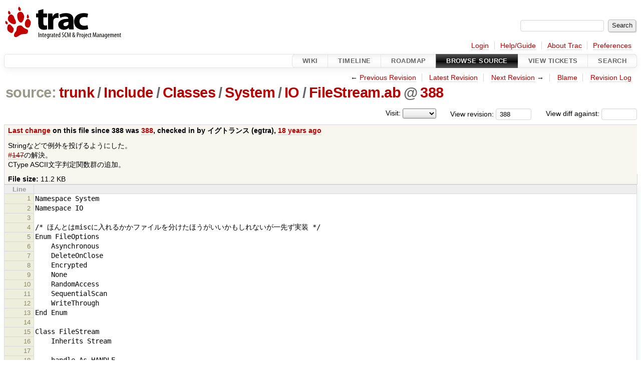

--- FILE ---
content_type: text/html;charset=utf-8
request_url: https://dev.activebasic.com/trac/ablib/browser/trunk/Include/Classes/System/IO/FileStream.ab?rev=388
body_size: 10421
content:


<!DOCTYPE html>
<html lang="en-US">   <head>
    <!-- # block head (placeholder in theme.html) -->
        <!-- # block head (content inherited from layout.html) -->
    <title>
FileStream.ab in trunk/Include/Classes/System/IO          – ablib

    </title>

    <meta http-equiv="Content-Type" content="text/html; charset=UTF-8" />
    <meta http-equiv="X-UA-Compatible" content="IE=edge" />
    <!--[if IE]><script>
        if (/^#__msie303:/.test(window.location.hash))
        window.location.replace(window.location.hash.replace(/^#__msie303:/, '#'));
        </script><![endif]-->

    <link rel="start"  href="/trac/ablib/wiki" />
    <link rel="search"  href="/trac/ablib/search" />
    <link rel="help"  href="/trac/ablib/wiki/TracGuide" />
    <link rel="stylesheet"  href="/trac/htdocs/css/trac.css" type="text/css" />
    <link rel="stylesheet"  href="/trac/htdocs/css/code.css" type="text/css" />
    <link rel="stylesheet"  href="/trac/ablib/pygments/trac.css" type="text/css" />
    <link rel="stylesheet"  href="/trac/htdocs/css/browser.css" type="text/css" />
    <link rel="icon"  href="/trac/htdocs/trac.ico" type="image/x-icon" />
    <link rel="alternate"  href="/trac/ablib/export/388/trunk/Include/Classes/System/IO/FileStream.ab" title="Original Format" type="text/plain" />
    <link rel="prev"  href="/trac/ablib/browser/trunk/Include/Classes/System/IO/FileStream.ab?rev=349" title="Revision 349" />
    <link rel="up"  href="/trac/ablib/browser/trunk/Include/Classes/System/IO/FileStream.ab" />
    <link rel="next"  href="/trac/ablib/browser/trunk/Include/Classes/System/IO/FileStream.ab?rev=391" title="Revision 391" />
    <noscript>
      <style>
        .trac-noscript { display: none !important }
      </style>     </noscript>
    <link type="application/opensearchdescription+xml" rel="search"
          href="/trac/ablib/search/opensearch"
          title="Search ablib"/>
    <script src="/trac/htdocs/js/jquery.js"></script>
    <script src="/trac/htdocs/js/babel.js"></script>
    <script src="/trac/htdocs/js/trac.js"></script>
    <script src="/trac/htdocs/js/search.js"></script>
    <script src="/trac/htdocs/js/folding.js"></script>
    <script>
      jQuery(function($) {
        $(".trac-autofocus").focus();
        $(".trac-target-new").attr("target", "_blank");
        if ($.ui) { /* is jquery-ui added? */
          $(".trac-datepicker:not([readonly])")
            .prop("autocomplete", "off").datepicker();
          // Input current date when today is pressed.
          var _goToToday = $.datepicker._gotoToday;
          $.datepicker._gotoToday = function(id) {
            _goToToday.call(this, id);
            this._selectDate(id)
          };
          $(".trac-datetimepicker:not([readonly])")
            .prop("autocomplete", "off").datetimepicker();
        }
        $(".trac-disable").disableSubmit(".trac-disable-determinant");
        setTimeout(function() { $(".trac-scroll").scrollToTop() }, 1);
        $(".trac-disable-on-submit").disableOnSubmit();
      });
    </script>
    <!--   # include 'site_head.html' (layout.html) -->
    <!--   end of site_head.html -->
    <!-- # endblock head (content inherited from layout.html) -->


    <script>
      jQuery(function($) {
        $(".trac-toggledeleted").show().click(function() {
                  $(this).siblings().find(".trac-deleted").toggle();
                  return false;
        }).click();
        $("#jumploc input").hide();
        $("#jumploc select").change(function () {
          this.parentNode.parentNode.submit();
        });

          $('#preview table.code').enableCollapsibleColumns(
             $('#preview table.code thead th.content'));
      });
    </script>
    <!-- # endblock head (placeholder in theme.html) -->
  </head> 
  <body>
    <!-- # block body (content inherited from theme.html) -->
    <!--   # include 'site_header.html' (theme.html) -->
    <!--   end of site_header.html -->

    <div id="banner">
      <div id="header">
        <a id="logo"
           href="http://dev.activebasic.com/trac/ablib/">
          <img  alt="" src="/trac/htdocs/trac_banner.png" /></a>


      </div>
      <form id="search" action="/trac/ablib/search" method="get">
        <div>
          <label for="proj-search">Search:</label>
          <input type="text" id="proj-search" name="q" size="18"
                  value="" />
          <input type="submit" value="Search" />
        </div>
      </form>
          <div id="metanav" class="nav">
      <ul><li  class="first"><a href="/trac/ablib/login">Login</a></li><li ><a href="/trac/ablib/wiki/TracGuide">Help/Guide</a></li><li ><a href="/trac/ablib/about">About Trac</a></li><li  class="last"><a href="/trac/ablib/prefs">Preferences</a></li></ul>
    </div>

    </div>
        <div id="mainnav" class="nav">
      <ul><li  class="first"><a href="/trac/ablib/wiki">Wiki</a></li><li ><a href="/trac/ablib/timeline">Timeline</a></li><li ><a href="/trac/ablib/roadmap">Roadmap</a></li><li  class="active"><a href="/trac/ablib/browser">Browse Source</a></li><li ><a href="/trac/ablib/report">View Tickets</a></li><li  class="last"><a href="/trac/ablib/search">Search</a></li></ul>
    </div>


    <div id="main"
         >
      <div id="ctxtnav" class="nav">
        <h2>Context Navigation</h2>
        <ul>
          <li  class="first"><span>&larr; <a class="prev" href="/trac/ablib/browser/trunk/Include/Classes/System/IO/FileStream.ab?rev=349" title="Revision 349">Previous Revision</a></span></li>
          <li ><a href="/trac/ablib/browser/trunk/Include/Classes/System/IO/FileStream.ab">Latest Revision</a></li>
          <li ><span><a class="next" href="/trac/ablib/browser/trunk/Include/Classes/System/IO/FileStream.ab?rev=391" title="Revision 391">Next Revision</a> &rarr;</span></li>
          <li ><a href="/trac/ablib/browser/trunk/Include/Classes/System/IO/FileStream.ab?annotate=blame&amp;rev=388" title="Annotate each line with the last changed revision (this can be time consuming...)">Blame</a></li>
          <li  class="last"><a href="/trac/ablib/log/trunk/Include/Classes/System/IO/FileStream.ab?rev=388">Revision Log</a></li>
        </ul>
        <hr />
      </div>

      

      

      <!-- # block content (placeholder in theme.html) -->
    <div id="content" class="browser">

      <h1>


<a class="pathentry first" href="/trac/ablib/browser?order=name&amp;rev=388"
   title="Go to repository root">source:</a>
<a class="pathentry" href="/trac/ablib/browser/trunk?order=name&amp;rev=388"
   title="View trunk">trunk</a><span class="pathentry sep">/</span><a class="pathentry" href="/trac/ablib/browser/trunk/Include?order=name&amp;rev=388"
   title="View Include">Include</a><span class="pathentry sep">/</span><a class="pathentry" href="/trac/ablib/browser/trunk/Include/Classes?order=name&amp;rev=388"
   title="View Classes">Classes</a><span class="pathentry sep">/</span><a class="pathentry" href="/trac/ablib/browser/trunk/Include/Classes/System?order=name&amp;rev=388"
   title="View System">System</a><span class="pathentry sep">/</span><a class="pathentry" href="/trac/ablib/browser/trunk/Include/Classes/System/IO?order=name&amp;rev=388"
   title="View IO">IO</a><span class="pathentry sep">/</span><a class="pathentry" href="/trac/ablib/browser/trunk/Include/Classes/System/IO/FileStream.ab?order=name&amp;rev=388"
   title="View FileStream.ab">FileStream.ab</a><span class="pathentry sep">@</span>
<a class="pathentry" href="/trac/ablib/changeset/388/"
   title="View changeset 388">388</a>
<br style="clear: both" />
      </h1>

      <div id="diffrev">
        <form action="/trac/ablib/changeset" method="get">
          <div>
            <label title="Show the diff against a specific revision">
              View diff against:
              <input type="text" name="old" size="6"/>
              <input type="hidden" name="old_path" value="/trunk/Include/Classes/System/IO/FileStream.ab"/>
              <input type="hidden" name="new" value="388"/>
              <input type="hidden" name="new_path" value="/trunk/Include/Classes/System/IO/FileStream.ab"/>
            </label>
          </div>
        </form>
      </div>

      <div id="jumprev">
        <form action="/trac/ablib/browser/trunk/Include/Classes/System/IO/FileStream.ab" method="get">
          <div>
            <label for="rev"
                   title="Hint: clear the field to view latest revision">
              View revision:</label>
            <input type="text" id="rev" name="rev" value="388"
                   size="6" />
          </div>
        </form>
      </div>

      <div id="jumploc">
        <form action="/trac/ablib/browser/trunk/Include/Classes/System/IO/FileStream.ab" method="get">
          <div class="buttons">
            <label for="preselected">Visit:</label>
            <select id="preselected" name="preselected">
              <option selected="selected"></option>
              <optgroup label="branches">
                <option value="/trac/ablib/browser/trunk">trunk</option>
              </optgroup>
            </select>
            <input type="submit" value="Go!"
                   title="Jump to the chosen preselected path" />
          </div>
        </form>
      </div>
      <div class="trac-tags">
      </div>
      <table id="info">
        <tr>
          <th>
            <a href="/trac/ablib/changeset/388/trunk/Include/Classes/System/IO/FileStream.ab"
               title="View differences">Last change</a>
 on this file since 388 was             <a href="/trac/ablib/changeset/388/"
               title="View changeset 388">388</a>, checked in by <span class="trac-author">イグトランス (egtra)</span>, <a class="timeline" href="/trac/ablib/timeline?from=2007-11-25T16%3A31%3A35%2B09%3A00&amp;precision=second" title="See timeline at Nov 25, 2007, 4:31:35 PM">18 years ago</a>          </th>
        </tr>
        <tr>
          <td class="message searchable">
            <p>
Stringなどで例外を投げるようにした。<br />
<a class="closed ticket" href="/trac/ablib/ticket/147" title="#147: タスク: 派生クラスの例外を基底クラス型で受け取れない。 (closed: fixed)">#147</a>の解決。<br />
CType ASCII文字判定関数群の追加。<br />
</p>

          </td>
        </tr>
        <tr>
          <td colspan="2">
            <strong>File size:</strong>
            <span title="11432 bytes">11.2 KB</span>
          </td>
        </tr>
      </table>
      <div id="preview" class="searchable">

<table class="code"><thead><tr><th class="lineno" title="Line numbers">Line</th><th class="content"> </th></tr></thead><tbody><tr><th id="L1"><a href="#L1">1</a></th><td>Namespace System
</td></tr><tr><th id="L2"><a href="#L2">2</a></th><td>Namespace IO
</td></tr><tr><th id="L3"><a href="#L3">3</a></th><td>
</td></tr><tr><th id="L4"><a href="#L4">4</a></th><td>/* ほんとはmiscに入れるかかファイルを分けたほうがいいかもしれないが一先ず実装 */
</td></tr><tr><th id="L5"><a href="#L5">5</a></th><td>Enum FileOptions
</td></tr><tr><th id="L6"><a href="#L6">6</a></th><td>    Asynchronous
</td></tr><tr><th id="L7"><a href="#L7">7</a></th><td>    DeleteOnClose
</td></tr><tr><th id="L8"><a href="#L8">8</a></th><td>    Encrypted
</td></tr><tr><th id="L9"><a href="#L9">9</a></th><td>    None
</td></tr><tr><th id="L10"><a href="#L10">10</a></th><td>    RandomAccess
</td></tr><tr><th id="L11"><a href="#L11">11</a></th><td>    SequentialScan
</td></tr><tr><th id="L12"><a href="#L12">12</a></th><td>    WriteThrough 
</td></tr><tr><th id="L13"><a href="#L13">13</a></th><td>End Enum
</td></tr><tr><th id="L14"><a href="#L14">14</a></th><td>
</td></tr><tr><th id="L15"><a href="#L15">15</a></th><td>Class FileStream
</td></tr><tr><th id="L16"><a href="#L16">16</a></th><td>    Inherits Stream
</td></tr><tr><th id="L17"><a href="#L17">17</a></th><td>
</td></tr><tr><th id="L18"><a href="#L18">18</a></th><td>    handle As HANDLE
</td></tr><tr><th id="L19"><a href="#L19">19</a></th><td>
</td></tr><tr><th id="L20"><a href="#L20">20</a></th><td>    /*
</td></tr><tr><th id="L21"><a href="#L21">21</a></th><td>    ファイルハンドルからこれらを取得できれば、これらは入らないが
</td></tr><tr><th id="L22"><a href="#L22">22</a></th><td>    今のところは不明なので自前で実装するしかない
</td></tr><tr><th id="L23"><a href="#L23">23</a></th><td>    */
</td></tr><tr><th id="L24"><a href="#L24">24</a></th><td>    filePath As String
</td></tr><tr><th id="L25"><a href="#L25">25</a></th><td>    fileMode As DWord
</td></tr><tr><th id="L26"><a href="#L26">26</a></th><td>    fileAccess As DWord
</td></tr><tr><th id="L27"><a href="#L27">27</a></th><td>    fileShare As DWord
</td></tr><tr><th id="L28"><a href="#L28">28</a></th><td>    fileOptions As DWord
</td></tr><tr><th id="L29"><a href="#L29">29</a></th><td>    
</td></tr><tr><th id="L30"><a href="#L30">30</a></th><td>    offset As QWord &#39;オーバーラップドIO用
</td></tr><tr><th id="L31"><a href="#L31">31</a></th><td>
</td></tr><tr><th id="L32"><a href="#L32">32</a></th><td>Public
</td></tr><tr><th id="L33"><a href="#L33">33</a></th><td>    /* コンストラクタ.NETと同じように実装は難しい、一先ず動くものを実装したが変更が必要だと思う */
</td></tr><tr><th id="L34"><a href="#L34">34</a></th><td>    Sub FileStream(path As String, mode As FileMode, access As FileAccess, share As FileShare, options As FileOptions)
</td></tr><tr><th id="L35"><a href="#L35">35</a></th><td>        Dim ac As DWord
</td></tr><tr><th id="L36"><a href="#L36">36</a></th><td>        Dim mo As DWord
</td></tr><tr><th id="L37"><a href="#L37">37</a></th><td>        Dim sh As DWord
</td></tr><tr><th id="L38"><a href="#L38">38</a></th><td>        Dim op As DWord
</td></tr><tr><th id="L39"><a href="#L39">39</a></th><td>
</td></tr><tr><th id="L40"><a href="#L40">40</a></th><td>        Select Case access
</td></tr><tr><th id="L41"><a href="#L41">41</a></th><td>            Case FileAccess.Read
</td></tr><tr><th id="L42"><a href="#L42">42</a></th><td>                ac=GENERIC_READ
</td></tr><tr><th id="L43"><a href="#L43">43</a></th><td>            Case FileAccess.ReadWrite
</td></tr><tr><th id="L44"><a href="#L44">44</a></th><td>                ac=GENERIC_READ or GENERIC_WRITE
</td></tr><tr><th id="L45"><a href="#L45">45</a></th><td>            Case FileAccess.Write
</td></tr><tr><th id="L46"><a href="#L46">46</a></th><td>                ac=GENERIC_WRITE
</td></tr><tr><th id="L47"><a href="#L47">47</a></th><td>        End Select
</td></tr><tr><th id="L48"><a href="#L48">48</a></th><td>
</td></tr><tr><th id="L49"><a href="#L49">49</a></th><td>        Select Case share
</td></tr><tr><th id="L50"><a href="#L50">50</a></th><td>            Case FileShare.DeleteFile
</td></tr><tr><th id="L51"><a href="#L51">51</a></th><td>                sh=FILE_SHARE_DELETE
</td></tr><tr><th id="L52"><a href="#L52">52</a></th><td>            Case FileShare.None
</td></tr><tr><th id="L53"><a href="#L53">53</a></th><td>                sh=0
</td></tr><tr><th id="L54"><a href="#L54">54</a></th><td>            Case FileShare.Read
</td></tr><tr><th id="L55"><a href="#L55">55</a></th><td>                sh=FILE_SHARE_READ
</td></tr><tr><th id="L56"><a href="#L56">56</a></th><td>            Case FileShare.ReadWrite
</td></tr><tr><th id="L57"><a href="#L57">57</a></th><td>                sh=FILE_SHARE_READ or FILE_SHARE_WRITE
</td></tr><tr><th id="L58"><a href="#L58">58</a></th><td>            Case FileShare.Write
</td></tr><tr><th id="L59"><a href="#L59">59</a></th><td>                sh=FILE_SHARE_WRITE
</td></tr><tr><th id="L60"><a href="#L60">60</a></th><td>        End Select
</td></tr><tr><th id="L61"><a href="#L61">61</a></th><td>
</td></tr><tr><th id="L62"><a href="#L62">62</a></th><td>        Select Case mode
</td></tr><tr><th id="L63"><a href="#L63">63</a></th><td>            Case FileMode.Append
</td></tr><tr><th id="L64"><a href="#L64">64</a></th><td>                mo=OPEN_ALWAYS
</td></tr><tr><th id="L65"><a href="#L65">65</a></th><td>            Case FileMode.Create
</td></tr><tr><th id="L66"><a href="#L66">66</a></th><td>                mo=CREATE_ALWAYS
</td></tr><tr><th id="L67"><a href="#L67">67</a></th><td>            Case FileMode.CreateNew
</td></tr><tr><th id="L68"><a href="#L68">68</a></th><td>                mo=CREATE_NEW
</td></tr><tr><th id="L69"><a href="#L69">69</a></th><td>            Case FileMode.Open
</td></tr><tr><th id="L70"><a href="#L70">70</a></th><td>                mo=OPEN_EXISTING
</td></tr><tr><th id="L71"><a href="#L71">71</a></th><td>            Case FileMode.OpenOrCreate
</td></tr><tr><th id="L72"><a href="#L72">72</a></th><td>                mo=OPEN_ALWAYS
</td></tr><tr><th id="L73"><a href="#L73">73</a></th><td>            Case FileMode.Truncate
</td></tr><tr><th id="L74"><a href="#L74">74</a></th><td>                mo=TRUNCATE_EXISTING
</td></tr><tr><th id="L75"><a href="#L75">75</a></th><td>        End Select
</td></tr><tr><th id="L76"><a href="#L76">76</a></th><td>
</td></tr><tr><th id="L77"><a href="#L77">77</a></th><td>        Select Case options
</td></tr><tr><th id="L78"><a href="#L78">78</a></th><td>            Case FileOptions.Asynchronous
</td></tr><tr><th id="L79"><a href="#L79">79</a></th><td>                op=FILE_FLAG_OVERLAPPED
</td></tr><tr><th id="L80"><a href="#L80">80</a></th><td>            Case FileOptions.DeleteOnClose
</td></tr><tr><th id="L81"><a href="#L81">81</a></th><td>                op=FILE_FLAG_DELETE_ON_CLOSE
</td></tr><tr><th id="L82"><a href="#L82">82</a></th><td>            Case FileOptions.Encrypted
</td></tr><tr><th id="L83"><a href="#L83">83</a></th><td>            Case FileOptions.None
</td></tr><tr><th id="L84"><a href="#L84">84</a></th><td>                op=0
</td></tr><tr><th id="L85"><a href="#L85">85</a></th><td>            Case FileOptions.RandomAccess
</td></tr><tr><th id="L86"><a href="#L86">86</a></th><td>                op=FILE_FLAG_RANDOM_ACCESS
</td></tr><tr><th id="L87"><a href="#L87">87</a></th><td>            Case FileOptions.SequentialScan
</td></tr><tr><th id="L88"><a href="#L88">88</a></th><td>                op=FILE_FLAG_SEQUENTIAL_SCAN
</td></tr><tr><th id="L89"><a href="#L89">89</a></th><td>            Case FileOptions.WriteThrough
</td></tr><tr><th id="L90"><a href="#L90">90</a></th><td>                op=FILE_FLAG_WRITE_THROUGH
</td></tr><tr><th id="L91"><a href="#L91">91</a></th><td>        End Select
</td></tr><tr><th id="L92"><a href="#L92">92</a></th><td>
</td></tr><tr><th id="L93"><a href="#L93">93</a></th><td>        This.handle=CreateFile(path As PSTR,ac,sh,ByVal NULL,mo,op,0)
</td></tr><tr><th id="L94"><a href="#L94">94</a></th><td>        If This.handle=INVALID_HANDLE_VALUE Then
</td></tr><tr><th id="L95"><a href="#L95">95</a></th><td>        &#39;エラー処理
</td></tr><tr><th id="L96"><a href="#L96">96</a></th><td>        &#39;Throw ArgumentException
</td></tr><tr><th id="L97"><a href="#L97">97</a></th><td>        &#39;Throw IOException
</td></tr><tr><th id="L98"><a href="#L98">98</a></th><td>        &#39;Throw System.IO.FileNotFoundException 
</td></tr><tr><th id="L99"><a href="#L99">99</a></th><td>            This.handle=0
</td></tr><tr><th id="L100"><a href="#L100">100</a></th><td>            Beep(220,500)
</td></tr><tr><th id="L101"><a href="#L101">101</a></th><td>            Exit Sub
</td></tr><tr><th id="L102"><a href="#L102">102</a></th><td>        End If
</td></tr><tr><th id="L103"><a href="#L103">103</a></th><td>
</td></tr><tr><th id="L104"><a href="#L104">104</a></th><td>        This.filePath = path
</td></tr><tr><th id="L105"><a href="#L105">105</a></th><td>        This.fileMode = mo
</td></tr><tr><th id="L106"><a href="#L106">106</a></th><td>        This.fileAccess = ac
</td></tr><tr><th id="L107"><a href="#L107">107</a></th><td>        This.fileShare = sh
</td></tr><tr><th id="L108"><a href="#L108">108</a></th><td>        This.fileOptions = op
</td></tr><tr><th id="L109"><a href="#L109">109</a></th><td>        This.offset = 0
</td></tr><tr><th id="L110"><a href="#L110">110</a></th><td>    End Sub
</td></tr><tr><th id="L111"><a href="#L111">111</a></th><td>    Sub FileStream(path As String, mode As FileMode, access As FileAccess, share As FileShare)
</td></tr><tr><th id="L112"><a href="#L112">112</a></th><td>        This.FileStream(path,mode,access,share,FileOptions.None)
</td></tr><tr><th id="L113"><a href="#L113">113</a></th><td>    End Sub
</td></tr><tr><th id="L114"><a href="#L114">114</a></th><td>    Sub FileStream(path As String, mode As FileMode, access As FileAccess)
</td></tr><tr><th id="L115"><a href="#L115">115</a></th><td>        This.FileStream(path,mode,access,FileShare.None,FileOptions.None)
</td></tr><tr><th id="L116"><a href="#L116">116</a></th><td>    End Sub
</td></tr><tr><th id="L117"><a href="#L117">117</a></th><td>    Sub FileStream(path As String, mode As FileMode)
</td></tr><tr><th id="L118"><a href="#L118">118</a></th><td>        Dim access As FileAccess
</td></tr><tr><th id="L119"><a href="#L119">119</a></th><td>        Select Case mode
</td></tr><tr><th id="L120"><a href="#L120">120</a></th><td>            Case FileMode.Append
</td></tr><tr><th id="L121"><a href="#L121">121</a></th><td>                access=FileAccess.Write
</td></tr><tr><th id="L122"><a href="#L122">122</a></th><td>            Case FileMode.Create
</td></tr><tr><th id="L123"><a href="#L123">123</a></th><td>                access=FileAccess.ReadWrite
</td></tr><tr><th id="L124"><a href="#L124">124</a></th><td>            Case FileMode.CreateNew
</td></tr><tr><th id="L125"><a href="#L125">125</a></th><td>                access=FileAccess.ReadWrite
</td></tr><tr><th id="L126"><a href="#L126">126</a></th><td>            Case FileMode.Open
</td></tr><tr><th id="L127"><a href="#L127">127</a></th><td>                access=FileAccess.ReadWrite
</td></tr><tr><th id="L128"><a href="#L128">128</a></th><td>            Case FileMode.OpenOrCreate
</td></tr><tr><th id="L129"><a href="#L129">129</a></th><td>                access=FileAccess.ReadWrite
</td></tr><tr><th id="L130"><a href="#L130">130</a></th><td>            Case FileMode.Truncate
</td></tr><tr><th id="L131"><a href="#L131">131</a></th><td>                access=FileAccess.Write
</td></tr><tr><th id="L132"><a href="#L132">132</a></th><td>        End Select
</td></tr><tr><th id="L133"><a href="#L133">133</a></th><td>        This.FileStream(path,mode,access,FileShare.None,FileOptions.None)
</td></tr><tr><th id="L134"><a href="#L134">134</a></th><td>    End Sub
</td></tr><tr><th id="L135"><a href="#L135">135</a></th><td>Public
</td></tr><tr><th id="L136"><a href="#L136">136</a></th><td>    Override Function CanRead() As Boolean
</td></tr><tr><th id="L137"><a href="#L137">137</a></th><td>        /* ファイルが読み込みに対応しているかを返す */
</td></tr><tr><th id="L138"><a href="#L138">138</a></th><td>        If This.fileAccess And GENERIC_READ Then
</td></tr><tr><th id="L139"><a href="#L139">139</a></th><td>            Return True
</td></tr><tr><th id="L140"><a href="#L140">140</a></th><td>        Else
</td></tr><tr><th id="L141"><a href="#L141">141</a></th><td>            Return False
</td></tr><tr><th id="L142"><a href="#L142">142</a></th><td>        End If
</td></tr><tr><th id="L143"><a href="#L143">143</a></th><td>    End Function
</td></tr><tr><th id="L144"><a href="#L144">144</a></th><td>
</td></tr><tr><th id="L145"><a href="#L145">145</a></th><td>    Override Function CanSeek() As Boolean
</td></tr><tr><th id="L146"><a href="#L146">146</a></th><td>        /* ファイルがシークに対応しているかを返す */
</td></tr><tr><th id="L147"><a href="#L147">147</a></th><td>        If GetFileType(This.handle)=FILE_TYPE_DISK Then
</td></tr><tr><th id="L148"><a href="#L148">148</a></th><td>            Return True
</td></tr><tr><th id="L149"><a href="#L149">149</a></th><td>        Else
</td></tr><tr><th id="L150"><a href="#L150">150</a></th><td>            Return False
</td></tr><tr><th id="L151"><a href="#L151">151</a></th><td>        End If
</td></tr><tr><th id="L152"><a href="#L152">152</a></th><td>    End Function
</td></tr><tr><th id="L153"><a href="#L153">153</a></th><td>
</td></tr><tr><th id="L154"><a href="#L154">154</a></th><td>&#39;   Override Function CanTimeout() As Boolean
</td></tr><tr><th id="L155"><a href="#L155">155</a></th><td>&#39;       /* ファイルがタイムアウトに対応しているかを返す */
</td></tr><tr><th id="L156"><a href="#L156">156</a></th><td>&#39;       Return False /*今のところ対応していないのでFalse*/
</td></tr><tr><th id="L157"><a href="#L157">157</a></th><td>&#39;   End Function*/
</td></tr><tr><th id="L158"><a href="#L158">158</a></th><td>
</td></tr><tr><th id="L159"><a href="#L159">159</a></th><td>    Override Function CanWrite() As Boolean
</td></tr><tr><th id="L160"><a href="#L160">160</a></th><td>        /* ファイルが書き込みに対応しているかを返す */
</td></tr><tr><th id="L161"><a href="#L161">161</a></th><td>        If This.fileAccess And GENERIC_WRITE Then
</td></tr><tr><th id="L162"><a href="#L162">162</a></th><td>            Return True
</td></tr><tr><th id="L163"><a href="#L163">163</a></th><td>        Else
</td></tr><tr><th id="L164"><a href="#L164">164</a></th><td>            Return False
</td></tr><tr><th id="L165"><a href="#L165">165</a></th><td>        End If
</td></tr><tr><th id="L166"><a href="#L166">166</a></th><td>    End Function
</td></tr><tr><th id="L167"><a href="#L167">167</a></th><td>
</td></tr><tr><th id="L168"><a href="#L168">168</a></th><td>    /*Handle*/
</td></tr><tr><th id="L169"><a href="#L169">169</a></th><td>
</td></tr><tr><th id="L170"><a href="#L170">170</a></th><td>    Function IsAsync() As Boolean
</td></tr><tr><th id="L171"><a href="#L171">171</a></th><td>        /* ファイルが非同期操作に対応しているかを返す */
</td></tr><tr><th id="L172"><a href="#L172">172</a></th><td>        If This.fileOptions And FILE_FLAG_OVERLAPPED /*FileOptions.Asynchronous*/ Then
</td></tr><tr><th id="L173"><a href="#L173">173</a></th><td>            Return True
</td></tr><tr><th id="L174"><a href="#L174">174</a></th><td>        Else
</td></tr><tr><th id="L175"><a href="#L175">175</a></th><td>            Return False
</td></tr><tr><th id="L176"><a href="#L176">176</a></th><td>        End If
</td></tr><tr><th id="L177"><a href="#L177">177</a></th><td>    End Function
</td></tr><tr><th id="L178"><a href="#L178">178</a></th><td>
</td></tr><tr><th id="L179"><a href="#L179">179</a></th><td>    Override Function Length() As Int64
</td></tr><tr><th id="L180"><a href="#L180">180</a></th><td>        If This.CanSeek() Then
</td></tr><tr><th id="L181"><a href="#L181">181</a></th><td>            Dim length As LARGE_INTEGER
</td></tr><tr><th id="L182"><a href="#L182">182</a></th><td>            length.LowPart=GetFileSize(This.handle,VarPtr(length.HighPart) As *DWord)
</td></tr><tr><th id="L183"><a href="#L183">183</a></th><td>            Return MAKEQWORD(length.LowPart,length.HighPart) As Int64
</td></tr><tr><th id="L184"><a href="#L184">184</a></th><td>        End If
</td></tr><tr><th id="L185"><a href="#L185">185</a></th><td>    End Function
</td></tr><tr><th id="L186"><a href="#L186">186</a></th><td>
</td></tr><tr><th id="L187"><a href="#L187">187</a></th><td>    Function Name() As String
</td></tr><tr><th id="L188"><a href="#L188">188</a></th><td>        Return This.filePath
</td></tr><tr><th id="L189"><a href="#L189">189</a></th><td>    End Function
</td></tr><tr><th id="L190"><a href="#L190">190</a></th><td>    
</td></tr><tr><th id="L191"><a href="#L191">191</a></th><td>    Override Sub Position(value As Int64)
</td></tr><tr><th id="L192"><a href="#L192">192</a></th><td>        If This.CanSeek() Then
</td></tr><tr><th id="L193"><a href="#L193">193</a></th><td>            If This.IsAsync() Then
</td></tr><tr><th id="L194"><a href="#L194">194</a></th><td>                offset = value As QWord
</td></tr><tr><th id="L195"><a href="#L195">195</a></th><td>            Else
</td></tr><tr><th id="L196"><a href="#L196">196</a></th><td>                Dim position As LARGE_INTEGER
</td></tr><tr><th id="L197"><a href="#L197">197</a></th><td>                position.LowPart=LODWORD(value)
</td></tr><tr><th id="L198"><a href="#L198">198</a></th><td>                position.HighPart=HIDWORD(value)
</td></tr><tr><th id="L199"><a href="#L199">199</a></th><td>                SetFilePointer(This.handle,position.LowPart,VarPtr(position.HighPart) As *DWord,FILE_BEGIN)
</td></tr><tr><th id="L200"><a href="#L200">200</a></th><td>            End If
</td></tr><tr><th id="L201"><a href="#L201">201</a></th><td>        End If
</td></tr><tr><th id="L202"><a href="#L202">202</a></th><td>    End Sub
</td></tr><tr><th id="L203"><a href="#L203">203</a></th><td>    Override Function Position() As Int64
</td></tr><tr><th id="L204"><a href="#L204">204</a></th><td>        If This.CanSeek() Then
</td></tr><tr><th id="L205"><a href="#L205">205</a></th><td>            If This.IsAsync() Then
</td></tr><tr><th id="L206"><a href="#L206">206</a></th><td>                Return offset As Int64
</td></tr><tr><th id="L207"><a href="#L207">207</a></th><td>            Else
</td></tr><tr><th id="L208"><a href="#L208">208</a></th><td>                Dim position As LARGE_INTEGER
</td></tr><tr><th id="L209"><a href="#L209">209</a></th><td>                ZeroMemory(VarPtr(position),SizeOf(LARGE_INTEGER))
</td></tr><tr><th id="L210"><a href="#L210">210</a></th><td>                position.LowPart=SetFilePointer(This.handle,position.LowPart,VarPtr(position.HighPart) As *DWord,FILE_CURRENT)
</td></tr><tr><th id="L211"><a href="#L211">211</a></th><td>                Return MAKEQWORD(position.LowPart,position.HighPart) As Int64
</td></tr><tr><th id="L212"><a href="#L212">212</a></th><td>            End If
</td></tr><tr><th id="L213"><a href="#L213">213</a></th><td>        End If
</td></tr><tr><th id="L214"><a href="#L214">214</a></th><td>    End Function
</td></tr><tr><th id="L215"><a href="#L215">215</a></th><td>
</td></tr><tr><th id="L216"><a href="#L216">216</a></th><td>/*  Override Sub ReadTimeout(value As Long)
</td></tr><tr><th id="L217"><a href="#L217">217</a></th><td>        &#39;TODO
</td></tr><tr><th id="L218"><a href="#L218">218</a></th><td>    End Sub
</td></tr><tr><th id="L219"><a href="#L219">219</a></th><td>    Override Function ReadTimeout() As Long
</td></tr><tr><th id="L220"><a href="#L220">220</a></th><td>        &#39;TODO
</td></tr><tr><th id="L221"><a href="#L221">221</a></th><td>    End Function*/
</td></tr><tr><th id="L222"><a href="#L222">222</a></th><td>
</td></tr><tr><th id="L223"><a href="#L223">223</a></th><td>    /* Safe～Handle系の実装は要相談！！ */
</td></tr><tr><th id="L224"><a href="#L224">224</a></th><td>/*  Function SafeFileHandle() As SafeFileHandle
</td></tr><tr><th id="L225"><a href="#L225">225</a></th><td>    End Function*/
</td></tr><tr><th id="L226"><a href="#L226">226</a></th><td>
</td></tr><tr><th id="L227"><a href="#L227">227</a></th><td>    Override Sub WriteTimeout(value As Long)
</td></tr><tr><th id="L228"><a href="#L228">228</a></th><td>        &#39;TODO
</td></tr><tr><th id="L229"><a href="#L229">229</a></th><td>    End Sub
</td></tr><tr><th id="L230"><a href="#L230">230</a></th><td>    Override Function WriteTimeout() As Long
</td></tr><tr><th id="L231"><a href="#L231">231</a></th><td>        &#39;TODO
</td></tr><tr><th id="L232"><a href="#L232">232</a></th><td>    End Function
</td></tr><tr><th id="L233"><a href="#L233">233</a></th><td>    
</td></tr><tr><th id="L234"><a href="#L234">234</a></th><td>
</td></tr><tr><th id="L235"><a href="#L235">235</a></th><td>Public
</td></tr><tr><th id="L236"><a href="#L236">236</a></th><td>    Override Function BeginRead(buffer As *Byte, offset As Long, count As Long, callback As AsyncCallback, state As Object) As System.IAsyncResult
</td></tr><tr><th id="L237"><a href="#L237">237</a></th><td>        If This.IsAsync() Then
</td></tr><tr><th id="L238"><a href="#L238">238</a></th><td>        Else
</td></tr><tr><th id="L239"><a href="#L239">239</a></th><td>            Read(buffer,offset,count)
</td></tr><tr><th id="L240"><a href="#L240">240</a></th><td>        End If
</td></tr><tr><th id="L241"><a href="#L241">241</a></th><td>    End Function
</td></tr><tr><th id="L242"><a href="#L242">242</a></th><td>
</td></tr><tr><th id="L243"><a href="#L243">243</a></th><td>    Override Function BeginWrite(buffer As *Byte, offset As Long, count As Long, callback As AsyncCallback, state As Object) As System.IAsyncResult
</td></tr><tr><th id="L244"><a href="#L244">244</a></th><td>        If This.IsAsync() Then
</td></tr><tr><th id="L245"><a href="#L245">245</a></th><td>        Else
</td></tr><tr><th id="L246"><a href="#L246">246</a></th><td>            Write(buffer,offset,count)
</td></tr><tr><th id="L247"><a href="#L247">247</a></th><td>        End If
</td></tr><tr><th id="L248"><a href="#L248">248</a></th><td>    End Function
</td></tr><tr><th id="L249"><a href="#L249">249</a></th><td>
</td></tr><tr><th id="L250"><a href="#L250">250</a></th><td>/*  CreateObjRef*/
</td></tr><tr><th id="L251"><a href="#L251">251</a></th><td>    
</td></tr><tr><th id="L252"><a href="#L252">252</a></th><td>    Override Sub Dispose(disposing As Boolean)
</td></tr><tr><th id="L253"><a href="#L253">253</a></th><td>        Flush()
</td></tr><tr><th id="L254"><a href="#L254">254</a></th><td>        CloseHandle(InterlockedExchangePointer(VarPtr(This.handle),NULL))
</td></tr><tr><th id="L255"><a href="#L255">255</a></th><td>    End Sub
</td></tr><tr><th id="L256"><a href="#L256">256</a></th><td>
</td></tr><tr><th id="L257"><a href="#L257">257</a></th><td>    Override Function EndRead(asyncResult As System.IAsyncResult) As Long
</td></tr><tr><th id="L258"><a href="#L258">258</a></th><td>        &#39;TODO
</td></tr><tr><th id="L259"><a href="#L259">259</a></th><td>    End Function
</td></tr><tr><th id="L260"><a href="#L260">260</a></th><td>
</td></tr><tr><th id="L261"><a href="#L261">261</a></th><td>    Override Sub EndWrite(asyncResult As System.IAsyncResult)
</td></tr><tr><th id="L262"><a href="#L262">262</a></th><td>        &#39;TODO
</td></tr><tr><th id="L263"><a href="#L263">263</a></th><td>    End Sub
</td></tr><tr><th id="L264"><a href="#L264">264</a></th><td>
</td></tr><tr><th id="L265"><a href="#L265">265</a></th><td>/*  Equals*/
</td></tr><tr><th id="L266"><a href="#L266">266</a></th><td>
</td></tr><tr><th id="L267"><a href="#L267">267</a></th><td>    Override Sub Flush()
</td></tr><tr><th id="L268"><a href="#L268">268</a></th><td>        FlushFileBuffers(This.handle)
</td></tr><tr><th id="L269"><a href="#L269">269</a></th><td>    End Sub
</td></tr><tr><th id="L270"><a href="#L270">270</a></th><td>
</td></tr><tr><th id="L271"><a href="#L271">271</a></th><td>/*  Function GetAccessControl() As FileSecurity
</td></tr><tr><th id="L272"><a href="#L272">272</a></th><td>    FileSecurityの実装がまだできてない。
</td></tr><tr><th id="L273"><a href="#L273">273</a></th><td>    End Function*/
</td></tr><tr><th id="L274"><a href="#L274">274</a></th><td>
</td></tr><tr><th id="L275"><a href="#L275">275</a></th><td>    Override Function GetHashCode() As Long
</td></tr><tr><th id="L276"><a href="#L276">276</a></th><td>        Return ObjPtr(This) As Long
</td></tr><tr><th id="L277"><a href="#L277">277</a></th><td>    End Function
</td></tr><tr><th id="L278"><a href="#L278">278</a></th><td>
</td></tr><tr><th id="L279"><a href="#L279">279</a></th><td>/*  GetLifetimeService*/
</td></tr><tr><th id="L280"><a href="#L280">280</a></th><td>
</td></tr><tr><th id="L281"><a href="#L281">281</a></th><td>/*  Override Function GetType() As TypeInfo
</td></tr><tr><th id="L282"><a href="#L282">282</a></th><td>        Return Super.GetType()
</td></tr><tr><th id="L283"><a href="#L283">283</a></th><td>    End Function*/
</td></tr><tr><th id="L284"><a href="#L284">284</a></th><td>
</td></tr><tr><th id="L285"><a href="#L285">285</a></th><td>/*  InitializeLifetimeService*/
</td></tr><tr><th id="L286"><a href="#L286">286</a></th><td>
</td></tr><tr><th id="L287"><a href="#L287">287</a></th><td>    Sub Lock(position As Int64, length As Int64)
</td></tr><tr><th id="L288"><a href="#L288">288</a></th><td>        If position &lt; 0 Then
</td></tr><tr><th id="L289"><a href="#L289">289</a></th><td>            Throw New ArgumentOutOfRangeException(&quot;FileStream.Lock: An argument is negative value.&quot;, New System.Int64(position), &quot;position&quot;)
</td></tr><tr><th id="L290"><a href="#L290">290</a></th><td>        ElseIf length &lt; 0 Then
</td></tr><tr><th id="L291"><a href="#L291">291</a></th><td>            Throw New ArgumentOutOfRangeException(&quot;FileStream.Lock: An argument is negative value.&quot;, New System.Int64(length), &quot;length&quot;)
</td></tr><tr><th id="L292"><a href="#L292">292</a></th><td>        End If
</td></tr><tr><th id="L293"><a href="#L293">293</a></th><td>        LockFile(handle, LODWORD(position As QWord), HIDWORD(position As QWord),
</td></tr><tr><th id="L294"><a href="#L294">294</a></th><td>            LODWORD(length As QWord), HIDWORD(length As QWord))
</td></tr><tr><th id="L295"><a href="#L295">295</a></th><td>    End Sub
</td></tr><tr><th id="L296"><a href="#L296">296</a></th><td>
</td></tr><tr><th id="L297"><a href="#L297">297</a></th><td>    Override Function Read( buffer As *Byte, offset As Long, count As Long) As Long
</td></tr><tr><th id="L298"><a href="#L298">298</a></th><td>        If This.CanRead() Then
</td></tr><tr><th id="L299"><a href="#L299">299</a></th><td>            Dim readBytes As DWord
</td></tr><tr><th id="L300"><a href="#L300">300</a></th><td>            If This.IsAsync() Then
</td></tr><tr><th id="L301"><a href="#L301">301</a></th><td>                Dim overlapped As OVERLAPPED
</td></tr><tr><th id="L302"><a href="#L302">302</a></th><td>                SetQWord(VarPtr(overlapped.Offset), offset)
</td></tr><tr><th id="L303"><a href="#L303">303</a></th><td>                Dim ret = ReadFile(This.handle, VarPtr(buffer[offset]), count, 0, overlapped)
</td></tr><tr><th id="L304"><a href="#L304">304</a></th><td>                If ret = FALSE Then
</td></tr><tr><th id="L305"><a href="#L305">305</a></th><td>                    If GetLastError() = ERROR_IO_PENDING Then
</td></tr><tr><th id="L306"><a href="#L306">306</a></th><td>                        GetOverlappedResult(This.handle, overlapped, readBytes, TRUE)
</td></tr><tr><th id="L307"><a href="#L307">307</a></th><td>                    End If
</td></tr><tr><th id="L308"><a href="#L308">308</a></th><td>                End If
</td></tr><tr><th id="L309"><a href="#L309">309</a></th><td>                offset += Read
</td></tr><tr><th id="L310"><a href="#L310">310</a></th><td>            Else
</td></tr><tr><th id="L311"><a href="#L311">311</a></th><td>                ReadFile(This.handle,VarPtr(buffer[offset]),count,VarPtr(readBytes),ByVal NULL)
</td></tr><tr><th id="L312"><a href="#L312">312</a></th><td>            End If
</td></tr><tr><th id="L313"><a href="#L313">313</a></th><td>            Read = readBytes As Long
</td></tr><tr><th id="L314"><a href="#L314">314</a></th><td>        End If
</td></tr><tr><th id="L315"><a href="#L315">315</a></th><td>    End Function
</td></tr><tr><th id="L316"><a href="#L316">316</a></th><td>
</td></tr><tr><th id="L317"><a href="#L317">317</a></th><td>/*  ReferenceEquals*/
</td></tr><tr><th id="L318"><a href="#L318">318</a></th><td>
</td></tr><tr><th id="L319"><a href="#L319">319</a></th><td>    Override Function Seek(offset As Int64, origin As SeekOrigin) As Long
</td></tr><tr><th id="L320"><a href="#L320">320</a></th><td>        If This.CanSeek() Then
</td></tr><tr><th id="L321"><a href="#L321">321</a></th><td>            If This.IsAsync() Then
</td></tr><tr><th id="L322"><a href="#L322">322</a></th><td>                Select Case origin
</td></tr><tr><th id="L323"><a href="#L323">323</a></th><td>                    Case SeekOrigin.Begin
</td></tr><tr><th id="L324"><a href="#L324">324</a></th><td>                        This.offset = offset
</td></tr><tr><th id="L325"><a href="#L325">325</a></th><td>                    Case SeekOrigin.Current
</td></tr><tr><th id="L326"><a href="#L326">326</a></th><td>                        This.offset += offset
</td></tr><tr><th id="L327"><a href="#L327">327</a></th><td>                    Case SeekOrigin.End
</td></tr><tr><th id="L328"><a href="#L328">328</a></th><td>                        This.offset = This.Length + offset
</td></tr><tr><th id="L329"><a href="#L329">329</a></th><td>                End Select
</td></tr><tr><th id="L330"><a href="#L330">330</a></th><td>            Else
</td></tr><tr><th id="L331"><a href="#L331">331</a></th><td>                Dim seek As LARGE_INTEGER
</td></tr><tr><th id="L332"><a href="#L332">332</a></th><td>                seek.LowPart=LODWORD(offset)
</td></tr><tr><th id="L333"><a href="#L333">333</a></th><td>                seek.HighPart=HIDWORD(offset)
</td></tr><tr><th id="L334"><a href="#L334">334</a></th><td>                Select Case origin
</td></tr><tr><th id="L335"><a href="#L335">335</a></th><td>                    Case SeekOrigin.Begin
</td></tr><tr><th id="L336"><a href="#L336">336</a></th><td>                        Return SetFilePointer(This.handle,seek.LowPart,VarPtr(seek.HighPart) As *DWord,FILE_BEGIN)
</td></tr><tr><th id="L337"><a href="#L337">337</a></th><td>                    Case SeekOrigin.Current
</td></tr><tr><th id="L338"><a href="#L338">338</a></th><td>                        Return SetFilePointer(This.handle,seek.LowPart,VarPtr(seek.HighPart) As *DWord,FILE_CURRENT)
</td></tr><tr><th id="L339"><a href="#L339">339</a></th><td>                    Case SeekOrigin.End
</td></tr><tr><th id="L340"><a href="#L340">340</a></th><td>                        Return SetFilePointer(This.handle,seek.LowPart,VarPtr(seek.HighPart) As *DWord,FILE_CURRENT)
</td></tr><tr><th id="L341"><a href="#L341">341</a></th><td>                End Select
</td></tr><tr><th id="L342"><a href="#L342">342</a></th><td>            End If
</td></tr><tr><th id="L343"><a href="#L343">343</a></th><td>        End If
</td></tr><tr><th id="L344"><a href="#L344">344</a></th><td>    End Function
</td></tr><tr><th id="L345"><a href="#L345">345</a></th><td>
</td></tr><tr><th id="L346"><a href="#L346">346</a></th><td>/*  Sub SetAccessControl(fileSecurity As FileSecurity)
</td></tr><tr><th id="L347"><a href="#L347">347</a></th><td>    FileSecurityの実装がまだできてない。
</td></tr><tr><th id="L348"><a href="#L348">348</a></th><td>    End Sub*/
</td></tr><tr><th id="L349"><a href="#L349">349</a></th><td>
</td></tr><tr><th id="L350"><a href="#L350">350</a></th><td>    Override Sub SetLength(value As Int64)
</td></tr><tr><th id="L351"><a href="#L351">351</a></th><td>        If This.CanWrite() and This.CanSeek() Then
</td></tr><tr><th id="L352"><a href="#L352">352</a></th><td>            If This.IsAsync() Then
</td></tr><tr><th id="L353"><a href="#L353">353</a></th><td>            Else
</td></tr><tr><th id="L354"><a href="#L354">354</a></th><td>                Dim current = This.Position()
</td></tr><tr><th id="L355"><a href="#L355">355</a></th><td>                This.Position(value)
</td></tr><tr><th id="L356"><a href="#L356">356</a></th><td>                SetEndOfFile(This.handle)
</td></tr><tr><th id="L357"><a href="#L357">357</a></th><td>            End If
</td></tr><tr><th id="L358"><a href="#L358">358</a></th><td>        End If
</td></tr><tr><th id="L359"><a href="#L359">359</a></th><td>    End Sub
</td></tr><tr><th id="L360"><a href="#L360">360</a></th><td>
</td></tr><tr><th id="L361"><a href="#L361">361</a></th><td>/*  Synchronized*/
</td></tr><tr><th id="L362"><a href="#L362">362</a></th><td>
</td></tr><tr><th id="L363"><a href="#L363">363</a></th><td>    Override Function ToString() As String
</td></tr><tr><th id="L364"><a href="#L364">364</a></th><td>        Return This.Name()
</td></tr><tr><th id="L365"><a href="#L365">365</a></th><td>    End Function
</td></tr><tr><th id="L366"><a href="#L366">366</a></th><td>
</td></tr><tr><th id="L367"><a href="#L367">367</a></th><td>    Sub Unlock(position As Int64, length As Int64)
</td></tr><tr><th id="L368"><a href="#L368">368</a></th><td>        If position &lt; 0 Then
</td></tr><tr><th id="L369"><a href="#L369">369</a></th><td>            Throw New ArgumentOutOfRangeException(&quot;FileStream.Lock: An argument is negative value.&quot;, New System.Int64(position), &quot;position&quot;)
</td></tr><tr><th id="L370"><a href="#L370">370</a></th><td>        ElseIf length &lt; 0 Then
</td></tr><tr><th id="L371"><a href="#L371">371</a></th><td>            Throw New ArgumentOutOfRangeException(&quot;FileStream.Lock: An argument is negative value.&quot;, New System.Int64(length), &quot;length&quot;)
</td></tr><tr><th id="L372"><a href="#L372">372</a></th><td>        End If
</td></tr><tr><th id="L373"><a href="#L373">373</a></th><td>        UnlockFile(handle, LODWORD(position As QWord), HIDWORD(position As QWord),
</td></tr><tr><th id="L374"><a href="#L374">374</a></th><td>            LODWORD(length As QWord), HIDWORD(length As QWord))
</td></tr><tr><th id="L375"><a href="#L375">375</a></th><td>    End Sub
</td></tr><tr><th id="L376"><a href="#L376">376</a></th><td>
</td></tr><tr><th id="L377"><a href="#L377">377</a></th><td>
</td></tr><tr><th id="L378"><a href="#L378">378</a></th><td>    Override Sub Write(buffer As *Byte, offset As Long, count As Long)
</td></tr><tr><th id="L379"><a href="#L379">379</a></th><td>        If This.CanWrite() Then
</td></tr><tr><th id="L380"><a href="#L380">380</a></th><td>            Dim writeBytes As DWord
</td></tr><tr><th id="L381"><a href="#L381">381</a></th><td>            If This.IsAsync() Then
</td></tr><tr><th id="L382"><a href="#L382">382</a></th><td>                Dim overlapped As OVERLAPPED
</td></tr><tr><th id="L383"><a href="#L383">383</a></th><td>                SetQWord(VarPtr(overlapped.Offset), offset)
</td></tr><tr><th id="L384"><a href="#L384">384</a></th><td>                Dim ret = WriteFile(This.handle, VarPtr(buffer[offset]), count, 0, overlapped)
</td></tr><tr><th id="L385"><a href="#L385">385</a></th><td>                If ret = FALSE Then
</td></tr><tr><th id="L386"><a href="#L386">386</a></th><td>                    If GetLastError() = ERROR_IO_PENDING Then
</td></tr><tr><th id="L387"><a href="#L387">387</a></th><td>                        GetOverlappedResult(This.handle, overlapped, writeBytes, TRUE)
</td></tr><tr><th id="L388"><a href="#L388">388</a></th><td>                    End If
</td></tr><tr><th id="L389"><a href="#L389">389</a></th><td>                End If
</td></tr><tr><th id="L390"><a href="#L390">390</a></th><td>                offset += writeBytes
</td></tr><tr><th id="L391"><a href="#L391">391</a></th><td>            Else
</td></tr><tr><th id="L392"><a href="#L392">392</a></th><td>                WriteFile(This.handle, VarPtr(buffer[offset]), count, VarPtr(writeBytes), ByVal NULL)
</td></tr><tr><th id="L393"><a href="#L393">393</a></th><td>            End If
</td></tr><tr><th id="L394"><a href="#L394">394</a></th><td>        End If
</td></tr><tr><th id="L395"><a href="#L395">395</a></th><td>    End Sub
</td></tr><tr><th id="L396"><a href="#L396">396</a></th><td>
</td></tr><tr><th id="L397"><a href="#L397">397</a></th><td>
</td></tr><tr><th id="L398"><a href="#L398">398</a></th><td>Protected
</td></tr><tr><th id="L399"><a href="#L399">399</a></th><td>    Override Function CreateWaitHandle() As System.Threading.WaitHandle
</td></tr><tr><th id="L400"><a href="#L400">400</a></th><td>        &#39;調査した限りでは、System.Threading.EventWaitHandleクラスをNewする模様。
</td></tr><tr><th id="L401"><a href="#L401">401</a></th><td>        &#39;現状ではSystem.Threading.WaitHandleクラスをNewしてからHandleにて設定
</td></tr><tr><th id="L402"><a href="#L402">402</a></th><td>        Dim wh As System.Threading.WaitHandle
</td></tr><tr><th id="L403"><a href="#L403">403</a></th><td>        wh.Handle=CreateEvent(NULL,TRUE,FALSE,NULL)
</td></tr><tr><th id="L404"><a href="#L404">404</a></th><td>        Return wh
</td></tr><tr><th id="L405"><a href="#L405">405</a></th><td>    End Function
</td></tr><tr><th id="L406"><a href="#L406">406</a></th><td>
</td></tr><tr><th id="L407"><a href="#L407">407</a></th><td>/*  Dispose
</td></tr><tr><th id="L408"><a href="#L408">408</a></th><td>    Finalize
</td></tr><tr><th id="L409"><a href="#L409">409</a></th><td>    MemberwiseClone*/
</td></tr><tr><th id="L410"><a href="#L410">410</a></th><td>Private
</td></tr><tr><th id="L411"><a href="#L411">411</a></th><td>End Class
</td></tr><tr><th id="L412"><a href="#L412">412</a></th><td>
</td></tr><tr><th id="L413"><a href="#L413">413</a></th><td>
</td></tr><tr><th id="L414"><a href="#L414">414</a></th><td>End Namespace
</td></tr><tr><th id="L415"><a href="#L415">415</a></th><td>End Namespace
</td></tr></tbody></table>

      </div>
      <div id="anydiff">
        <form action="/trac/ablib/diff" method="get">
          <div class="buttons">
            <input type="hidden" name="new_path"
                   value="/trunk/Include/Classes/System/IO/FileStream.ab" />

            <input type="hidden" name="old_path"
                   value="/trunk/Include/Classes/System/IO/FileStream.ab" />

            <input type="hidden" name="new_rev"
                   value="388" />
            <input type="hidden" name="old_rev"
                   value="388" />
            <input type="submit" value="View changes..."
                   title="Select paths and revs for Diff" />
          </div>
        </form>
      </div>

<div class="trac-help">
  <strong>Note:</strong>
 See   <a href="/trac/ablib/wiki/TracBrowser">TracBrowser</a>
 for help on using the repository browser.
</div>
    </div>
        <!-- # block content (content inherited from layout.html) -->
    <script type="text/javascript">
      jQuery("body").addClass("trac-has-js");
    </script>
    <div id="altlinks">
      <h3>Download in other formats:</h3>
      <ul>
        <li class="first last">
          <a rel="nofollow" href="/trac/ablib/export/388/trunk/Include/Classes/System/IO/FileStream.ab"
              class="">
            Original Format</a>
        </li>
      </ul>
    </div>
    <!-- # endblock content (content inherited from layout.html) -->

      <!-- # endblock content (placeholder in theme.html) -->
    </div>

    <div id="footer"><hr/>
      <a id="tracpowered" href="https://trac.edgewall.org/"
         ><img src="/trac/htdocs/trac_logo_mini.png" height="30"
               width="107" alt="Trac Powered"/></a>
      <p class="left">
Powered by         <a href="/trac/ablib/about"><strong>Trac 1.6</strong></a>
        <br />
 By         <a href="http://www.edgewall.org/">Edgewall Software</a>
.      </p>
      <p class="right">Visit the Trac open source project at<br /><a href="http://trac.edgewall.org/">http://trac.edgewall.org/</a></p>
    </div>
    <!--   # include 'site_footer.html' (theme.html) -->
    <!--   end of site_footer.html -->
    <!-- # endblock body (content inherited from theme.html) -->
  </body> </html>

--- FILE ---
content_type: text/css; charset=utf-8
request_url: https://dev.activebasic.com/trac/ablib/pygments/trac.css
body_size: 268
content:
pre { line-height: 125%; }
td.linenos .normal { color: inherit; background-color: transparent; padding-left: 5px; padding-right: 5px; }
span.linenos { color: inherit; background-color: transparent; padding-left: 5px; padding-right: 5px; }
td.linenos .special { color: #000000; background-color: #ffffc0; padding-left: 5px; padding-right: 5px; }
span.linenos.special { color: #000000; background-color: #ffffc0; padding-left: 5px; padding-right: 5px; }
div.code pre .hll { background-color: #ffffcc }
div.code pre { background: #ffffff; }
div.code pre .c { color: #999988; font-style: italic } /* Comment */
div.code pre .err { color: #a61717; background-color: #e3d2d2 } /* Error */
div.code pre .k { font-weight: bold } /* Keyword */
div.code pre .o { font-weight: bold } /* Operator */
div.code pre .ch { color: #999988; font-style: italic } /* Comment.Hashbang */
div.code pre .cm { color: #999988; font-style: italic } /* Comment.Multiline */
div.code pre .cp { color: #999999; font-weight: bold } /* Comment.Preproc */
div.code pre .cpf { color: #999988; font-style: italic } /* Comment.PreprocFile */
div.code pre .c1 { color: #999988; font-style: italic } /* Comment.Single */
div.code pre .cs { color: #999999; font-weight: bold; font-style: italic } /* Comment.Special */
div.code pre .gd { color: #000000; background-color: #ffdddd } /* Generic.Deleted */
div.code pre .ge { font-style: italic } /* Generic.Emph */
div.code pre .ges { font-weight: bold; font-style: italic } /* Generic.EmphStrong */
div.code pre .gr { color: #aa0000 } /* Generic.Error */
div.code pre .gh { color: #999999 } /* Generic.Heading */
div.code pre .gi { color: #000000; background-color: #ddffdd } /* Generic.Inserted */
div.code pre .go { color: #888888 } /* Generic.Output */
div.code pre .gp { color: #555555 } /* Generic.Prompt */
div.code pre .gs { font-weight: bold } /* Generic.Strong */
div.code pre .gu { color: #aaaaaa } /* Generic.Subheading */
div.code pre .gt { color: #aa0000 } /* Generic.Traceback */
div.code pre .kc { font-weight: bold } /* Keyword.Constant */
div.code pre .kd { font-weight: bold } /* Keyword.Declaration */
div.code pre .kn { font-weight: bold } /* Keyword.Namespace */
div.code pre .kp { font-weight: bold } /* Keyword.Pseudo */
div.code pre .kr { font-weight: bold } /* Keyword.Reserved */
div.code pre .kt { color: #445588; font-weight: bold } /* Keyword.Type */
div.code pre .m { color: #009999 } /* Literal.Number */
div.code pre .s { color: #bb8844 } /* Literal.String */
div.code pre .na { color: #008080 } /* Name.Attribute */
div.code pre .nb { color: #999999 } /* Name.Builtin */
div.code pre .nc { color: #445588; font-weight: bold } /* Name.Class */
div.code pre .no { color: #008080 } /* Name.Constant */
div.code pre .ni { color: #800080 } /* Name.Entity */
div.code pre .ne { color: #990000; font-weight: bold } /* Name.Exception */
div.code pre .nf { color: #990000; font-weight: bold } /* Name.Function */
div.code pre .nn { color: #555555 } /* Name.Namespace */
div.code pre .nt { color: #000080 } /* Name.Tag */
div.code pre .nv { color: #008080 } /* Name.Variable */
div.code pre .ow { font-weight: bold } /* Operator.Word */
div.code pre .w { color: #bbbbbb } /* Text.Whitespace */
div.code pre .mb { color: #009999 } /* Literal.Number.Bin */
div.code pre .mf { color: #009999 } /* Literal.Number.Float */
div.code pre .mh { color: #009999 } /* Literal.Number.Hex */
div.code pre .mi { color: #009999 } /* Literal.Number.Integer */
div.code pre .mo { color: #009999 } /* Literal.Number.Oct */
div.code pre .sa { color: #bb8844 } /* Literal.String.Affix */
div.code pre .sb { color: #bb8844 } /* Literal.String.Backtick */
div.code pre .sc { color: #bb8844 } /* Literal.String.Char */
div.code pre .dl { color: #bb8844 } /* Literal.String.Delimiter */
div.code pre .sd { color: #bb8844 } /* Literal.String.Doc */
div.code pre .s2 { color: #bb8844 } /* Literal.String.Double */
div.code pre .se { color: #bb8844 } /* Literal.String.Escape */
div.code pre .sh { color: #bb8844 } /* Literal.String.Heredoc */
div.code pre .si { color: #bb8844 } /* Literal.String.Interpol */
div.code pre .sx { color: #bb8844 } /* Literal.String.Other */
div.code pre .sr { color: #808000 } /* Literal.String.Regex */
div.code pre .s1 { color: #bb8844 } /* Literal.String.Single */
div.code pre .ss { color: #bb8844 } /* Literal.String.Symbol */
div.code pre .bp { color: #999999 } /* Name.Builtin.Pseudo */
div.code pre .fm { color: #990000; font-weight: bold } /* Name.Function.Magic */
div.code pre .vc { color: #008080 } /* Name.Variable.Class */
div.code pre .vg { color: #008080 } /* Name.Variable.Global */
div.code pre .vi { color: #008080 } /* Name.Variable.Instance */
div.code pre .vm { color: #008080 } /* Name.Variable.Magic */
div.code pre .il { color: #009999 } /* Literal.Number.Integer.Long */

pre { line-height: 125%; }
td.linenos .normal { color: inherit; background-color: transparent; padding-left: 5px; padding-right: 5px; }
span.linenos { color: inherit; background-color: transparent; padding-left: 5px; padding-right: 5px; }
td.linenos .special { color: #000000; background-color: #ffffc0; padding-left: 5px; padding-right: 5px; }
span.linenos.special { color: #000000; background-color: #ffffc0; padding-left: 5px; padding-right: 5px; }
table.code td .hll { background-color: #ffffcc }
table.code td { background: #ffffff; }
table.code td .c { color: #999988; font-style: italic } /* Comment */
table.code td .err { color: #a61717; background-color: #e3d2d2 } /* Error */
table.code td .k { font-weight: bold } /* Keyword */
table.code td .o { font-weight: bold } /* Operator */
table.code td .ch { color: #999988; font-style: italic } /* Comment.Hashbang */
table.code td .cm { color: #999988; font-style: italic } /* Comment.Multiline */
table.code td .cp { color: #999999; font-weight: bold } /* Comment.Preproc */
table.code td .cpf { color: #999988; font-style: italic } /* Comment.PreprocFile */
table.code td .c1 { color: #999988; font-style: italic } /* Comment.Single */
table.code td .cs { color: #999999; font-weight: bold; font-style: italic } /* Comment.Special */
table.code td .gd { color: #000000; background-color: #ffdddd } /* Generic.Deleted */
table.code td .ge { font-style: italic } /* Generic.Emph */
table.code td .ges { font-weight: bold; font-style: italic } /* Generic.EmphStrong */
table.code td .gr { color: #aa0000 } /* Generic.Error */
table.code td .gh { color: #999999 } /* Generic.Heading */
table.code td .gi { color: #000000; background-color: #ddffdd } /* Generic.Inserted */
table.code td .go { color: #888888 } /* Generic.Output */
table.code td .gp { color: #555555 } /* Generic.Prompt */
table.code td .gs { font-weight: bold } /* Generic.Strong */
table.code td .gu { color: #aaaaaa } /* Generic.Subheading */
table.code td .gt { color: #aa0000 } /* Generic.Traceback */
table.code td .kc { font-weight: bold } /* Keyword.Constant */
table.code td .kd { font-weight: bold } /* Keyword.Declaration */
table.code td .kn { font-weight: bold } /* Keyword.Namespace */
table.code td .kp { font-weight: bold } /* Keyword.Pseudo */
table.code td .kr { font-weight: bold } /* Keyword.Reserved */
table.code td .kt { color: #445588; font-weight: bold } /* Keyword.Type */
table.code td .m { color: #009999 } /* Literal.Number */
table.code td .s { color: #bb8844 } /* Literal.String */
table.code td .na { color: #008080 } /* Name.Attribute */
table.code td .nb { color: #999999 } /* Name.Builtin */
table.code td .nc { color: #445588; font-weight: bold } /* Name.Class */
table.code td .no { color: #008080 } /* Name.Constant */
table.code td .ni { color: #800080 } /* Name.Entity */
table.code td .ne { color: #990000; font-weight: bold } /* Name.Exception */
table.code td .nf { color: #990000; font-weight: bold } /* Name.Function */
table.code td .nn { color: #555555 } /* Name.Namespace */
table.code td .nt { color: #000080 } /* Name.Tag */
table.code td .nv { color: #008080 } /* Name.Variable */
table.code td .ow { font-weight: bold } /* Operator.Word */
table.code td .w { color: #bbbbbb } /* Text.Whitespace */
table.code td .mb { color: #009999 } /* Literal.Number.Bin */
table.code td .mf { color: #009999 } /* Literal.Number.Float */
table.code td .mh { color: #009999 } /* Literal.Number.Hex */
table.code td .mi { color: #009999 } /* Literal.Number.Integer */
table.code td .mo { color: #009999 } /* Literal.Number.Oct */
table.code td .sa { color: #bb8844 } /* Literal.String.Affix */
table.code td .sb { color: #bb8844 } /* Literal.String.Backtick */
table.code td .sc { color: #bb8844 } /* Literal.String.Char */
table.code td .dl { color: #bb8844 } /* Literal.String.Delimiter */
table.code td .sd { color: #bb8844 } /* Literal.String.Doc */
table.code td .s2 { color: #bb8844 } /* Literal.String.Double */
table.code td .se { color: #bb8844 } /* Literal.String.Escape */
table.code td .sh { color: #bb8844 } /* Literal.String.Heredoc */
table.code td .si { color: #bb8844 } /* Literal.String.Interpol */
table.code td .sx { color: #bb8844 } /* Literal.String.Other */
table.code td .sr { color: #808000 } /* Literal.String.Regex */
table.code td .s1 { color: #bb8844 } /* Literal.String.Single */
table.code td .ss { color: #bb8844 } /* Literal.String.Symbol */
table.code td .bp { color: #999999 } /* Name.Builtin.Pseudo */
table.code td .fm { color: #990000; font-weight: bold } /* Name.Function.Magic */
table.code td .vc { color: #008080 } /* Name.Variable.Class */
table.code td .vg { color: #008080 } /* Name.Variable.Global */
table.code td .vi { color: #008080 } /* Name.Variable.Instance */
table.code td .vm { color: #008080 } /* Name.Variable.Magic */
table.code td .il { color: #009999 } /* Literal.Number.Integer.Long */